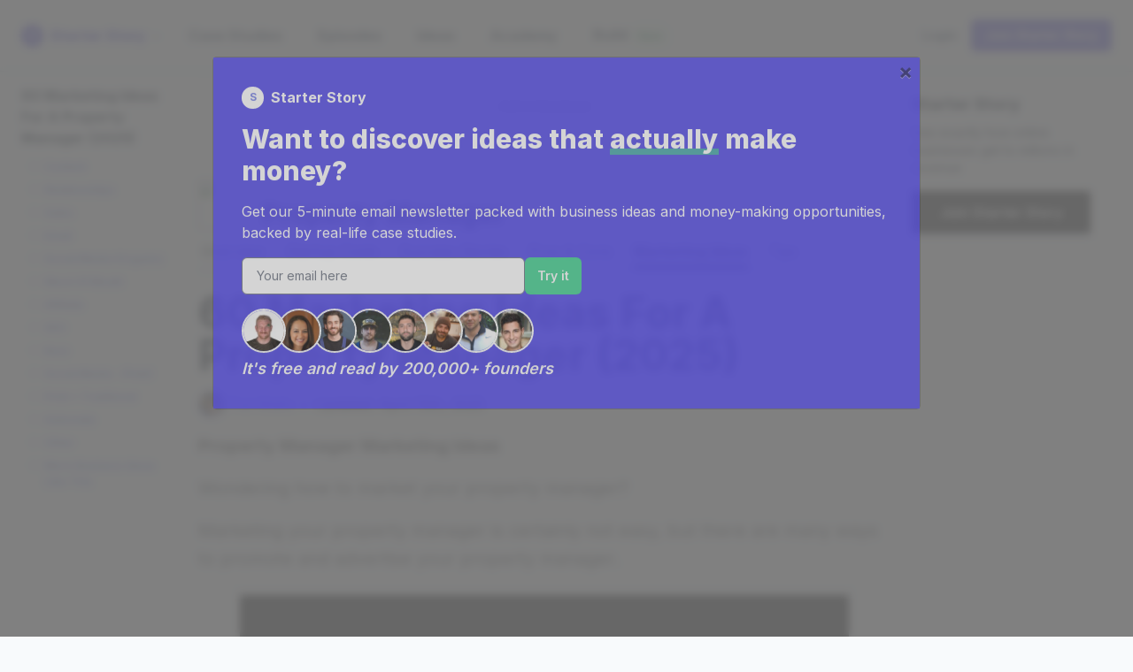

--- FILE ---
content_type: text/html
request_url: https://api.intentiq.com/profiles_engine/ProfilesEngineServlet?at=39&mi=10&dpi=936734067&pt=17&dpn=1&iiqidtype=2&iiqpcid=7ff5b6ec-9989-49f7-8bed-e8be8d23db9f&iiqpciddate=1768885285412&pcid=2f090c0a-6669-4a94-ba52-1b95fe76592f&idtype=3&gdpr=0&japs=false&jaesc=0&jafc=0&jaensc=0&jsver=0.33&testGroup=A&source=pbjs&ABTestingConfigurationSource=group&abtg=A&vrref=https%3A%2F%2Fwww.starterstory.com
body_size: 56
content:
{"abPercentage":97,"adt":1,"ct":2,"isOptedOut":false,"data":{"eids":[]},"dbsaved":"false","ls":true,"cttl":86400000,"abTestUuid":"g_8b94bfee-9db9-4d3e-bda2-e504142ceb37","tc":9,"sid":-738895369}

--- FILE ---
content_type: text/html; charset=utf-8
request_url: https://www.google.com/recaptcha/api2/aframe
body_size: 267
content:
<!DOCTYPE HTML><html><head><meta http-equiv="content-type" content="text/html; charset=UTF-8"></head><body><script nonce="UofXbIPH4X1rUbapWX-XtQ">/** Anti-fraud and anti-abuse applications only. See google.com/recaptcha */ try{var clients={'sodar':'https://pagead2.googlesyndication.com/pagead/sodar?'};window.addEventListener("message",function(a){try{if(a.source===window.parent){var b=JSON.parse(a.data);var c=clients[b['id']];if(c){var d=document.createElement('img');d.src=c+b['params']+'&rc='+(localStorage.getItem("rc::a")?sessionStorage.getItem("rc::b"):"");window.document.body.appendChild(d);sessionStorage.setItem("rc::e",parseInt(sessionStorage.getItem("rc::e")||0)+1);localStorage.setItem("rc::h",'1768885297636');}}}catch(b){}});window.parent.postMessage("_grecaptcha_ready", "*");}catch(b){}</script></body></html>

--- FILE ---
content_type: text/plain; charset=utf-8
request_url: https://ads.adthrive.com/http-api/cv2
body_size: 11787
content:
{"om":["004f7497-bbae-4b72-9707-51f534639fb2","00eoh6e0","00xbjwwl","06c352b0-c053-49af-b09d-993b88aac058","072d6a45-b86b-4f44-b7c0-943f70546b08","08qi6o59","0929nj63","0FNiGn--56E","0aab97b3-f144-42ab-a128-13bf935e5234","0b0m8l4f","0b2980m8l4f","0b5aba10-b227-427f-8bac-4ad7267289c1","0e4e2758-394b-4c9e-aa8b-6ca0e1df6e93","0eb18d36-de50-4b62-b383-9f60cfe37b92","0eeedb22-ce59-473e-87a1-13216b486a76","0eionfk5","0iyi1awv","0r31j41j","1","10011/355d8eb1e51764705401abeb3e81c794","10011/68d08a8ac4d4d94099d36922607b5b50","10011/6d6f4081f445bfe6dd30563fe3476ab4","10011/78f59e0342810a3367e98b35097ad37c","10011/8b27c31a5a670fa1f1bbaf67c61def2e","10011/ba9f11025c980a17f6936d2888902e29","1011_302_56651539","1011_302_56651550","1011_302_57055506","1011_302_57055686","1028_8728253","10310289136970_462615644","10310289136970_594352012","10797905","10ua7afe","11142692","11212184","11421740","11509227","11560071","11633448","1185:1610326628","1185:1610326728","11896988","11928168","11928170","11928172","11928173","11928174","11999803","11f5e6d1-cbc3-46d9-8a02-3cc2d770e090","12010080","12010084","12010088","12151247","12219633","12219634","12310204638_702286709","124682_635","124684_178","124843_8","124844_21","124848_7","124853_7","12837806","12850755","12850756","12_74_18107025","1453468","14xoyqyz","1606221","1610326628","1610326728","1611092","16fa3003-9a39-4dc2-b487-fdcb0857557e","16x7UEIxQu8","17_23391296","17_24598434","17_24732878","17_24766982","17_24767234","184c4388-e8da-4e26-9e5d-e0a90c35c30b","1891/84812","1891/84813","1891/84814","196b7506-7984-4431-80f3-34da6e0f7cc2","19751599-df47-4898-8ff1-e6bd36207ac7","1IWwPyLfI28","1a20d6bf-1198-4508-a3ed-f4370de67b9d","1a3f862f-25ef-4f30-ac24-cf1f71a011e3","1c7bD_NkuZA","1dwefsfs","1ee74615-e3a3-42bf-a363-5dba028d8dea","1fc06b24-7f1d-4cd7-8f55-1dcee920c257","1h7yhpl7","1kpjxj5u","1ktgrre1","1z298jn1epv","1zjn1epv","202430_200_EAAYACog7t9UKc5iyzOXBU.xMcbVRrAuHeIU5IyS9qdlP9IeJGUyBMfW1N0_","202430_200_EAAYACogIm3jX30jHExW.LZiMVanc.j-uV7dHZ7rh4K3PRdSnOAyBBuRK60_","202d4qe7","20421090_200_EAAYACogyy0RzHbkTBh30TNsrxZR28Ohi-3ey2rLnbQlrDDSVmQyBCEE070_","206_501281","206_549410","206_551337","2132:45563097","2132:45596424","2132:45737946","2132:45871980","2132:45999649","2132:46036511","2132:46036624","2132:46037432","2132:46038959","2132:46039823","2132:46039894","2132:46039901","2149:12147059","2149:12151096","2149:12156461","2179:587183202622605216","2179:591283456202345442","222tsaq1","2249:553781220","2249:581439030","2249:593249662","2249:650628516","2249:650628539","2249:664731943","2249:674673753","2249:691910064","2249:702153059","2249:703064761","2249:703670433","2249:704085924","2249:704251784","2249:760357744735","22f3a84c-b232-4d41-b5bc-873a64409e78","2307:00xbjwwl","2307:02fvliub","2307:0r31j41j","2307:0uyv1734","2307:1dwefsfs","2307:222tsaq1","2307:28u7c6ez","2307:2gev4xcy","2307:43jaxpr7","2307:4qxmmgd2","2307:4sgewasf","2307:4yevyu88","2307:63t6qg56","2307:794di3me","2307:7dilm6gm","2307:7ztkjhgq","2307:8linfb0q","2307:9925w9vu","2307:9nex8xyd","2307:9t6gmxuz","2307:a566o9hb","2307:a7w365s6","2307:a7wye4jw","2307:a90208mb","2307:b5e77p2y","2307:bjbhu0bk","2307:bkkzvxfz","2307:c1hsjx06","2307:c7mn7oi0","2307:cv2huqwc","2307:ddoadio1","2307:dif1fgsg","2307:ekv63n6v","2307:fovbyhjn","2307:fphs0z2t","2307:g49ju19u","2307:ge4kwk32","2307:gpx7xks2","2307:h0cw921b","2307:hc3zwvmz","2307:hf9ak5dg","2307:jci9uj40","2307:jd035jgw","2307:jfh85vr4","2307:jq895ajv","2307:k28x0smd","2307:khogx1r1","2307:kniwm2we","2307:o6aixi0z","2307:o8icj9qr","2307:ouycdkmq","2307:plth4l1a","2307:qq1yf9hr","2307:ralux098","2307:sr32zoh8","2307:t4zab46q","2307:ttvuqq7b","2307:tty470r7","2307:uwki9k9h","2307:vb16gyzb","2307:vkqnyng8","2307:vu2gu176","2307:w15c67ad","2307:wt0wmo2s","2307:xal6oe9q","2307:yax1p4v9","23266973","23786257","2409_15064_70_85445193","2409_15064_70_85807320","2409_15064_70_85807343","2409_15064_70_85808987","2409_15064_70_85809052","2409_25495_176_CR52092918","2409_25495_176_CR52092921","2409_25495_176_CR52092922","2409_25495_176_CR52092923","2409_25495_176_CR52092954","2409_25495_176_CR52092956","2409_25495_176_CR52092957","2409_25495_176_CR52092958","2409_25495_176_CR52092959","2409_25495_176_CR52150651","2409_25495_176_CR52153848","2409_25495_176_CR52153849","2409_25495_176_CR52175340","2409_25495_176_CR52178314","2409_25495_176_CR52178315","2409_25495_176_CR52178316","2409_25495_176_CR52186411","2409_25495_176_CR52188001","246638579","25048204","25048620","25_0l51bbpm","25_52qaclee","25_53v6aquw","25_87z6cimm","25_sgaw7i5o","25_utberk8n","25_xz6af56d","25_yoxk5hs5","262594","2676:79096170","2676:85402412","2676:85480675","2676:85480800","2676:85480809","2676:85672717","2676:85690707","2676:85779302","2676:85807294","2676:85807301","2676:85807307","2676:85807308","2676:85807320","2676:85807326","2676:85807340","2676:85807343","2676:85807351","2676:85987437","2676:86082727","2676:86136278","2676:86410648","2676:86434211","2676:86434407","2676:86688897","2676:86689323","2676:86689383","2676:86690079","2676:86690124","2676:86698157","2676:86698158","2676:86894912","2676:86894914","2676:86895130","2711_15051_12151096","2711_64_11999803","2711_64_12151096","2711_64_12156461","2711_64_12160736","2715_9888_262594","2715_9888_501281","2715_9888_521168","2715_9888_549410","2715_9888_551337","2715_9888_554841","2760:176_CR52092956","2760:176_CR52092957","2760:176_CR52150651","2760:176_CR52153849","2760:176_CR52175340","2760:176_CR52178316","2760:176_CR52186411","2760:176_CR52186412","2760:176_CR52188001","286bn7o6","28925636","28933536","28u7c6ez","29402249","29414696","29414711","29414845","29451548","29_695879875","2_206_554443","2_206_554478","2_206_554480","2cadd72a-6138-484a-86fc-07acbccf4424","2eybxjpm","2f8e1ad6-4a65-481c-993d-275223866873","2f954dc5-f120-4a91-82b8-0a5455f36c8a","2gev4xcy","2hdl0sv1","2i8t2rx0","2mokbgft","2yor97dj","2zip0r12","30652570","306_23266973","306_24766950","308_125203_15","308_125204_11","31334462","3335_25247_700109379","3335_25247_700109389","3335_25247_700109391","33419362","33605023","33608653","33627671","33639785","33865078","34182009","3490:CR52058082","3490:CR52092918","3490:CR52092921","3490:CR52092922","3490:CR52092923","3490:CR52175339","3490:CR52175340","3490:CR52178314","3490:CR52178316","3490:CR52186411","3490:CR52212688","3490:CR52223710","3490:CR52223725","3658_104709_02fvliub","3658_136236_fphs0z2t","3658_15032_7ztkjhgq","3658_15032_bkkzvxfz","3658_15106_jfh85vr4","3658_155735_plth4l1a","3658_587271_fmmrtnw7","3658_605572_c25uv8cd","3658_87236_xal6oe9q","3658_87799_c7mn7oi0","3658_87799_jq895ajv","36_46_11421707","36_46_11999803","3702_139777_24765456","3702_139777_24765461","3702_139777_24765466","3702_139777_24765468","3702_139777_24765477","3702_139777_24765484","37250131","381513943572","381846714","38877658","39303318","3LMBEkP-wis","3a2nyp64","3bpibFJBfkQ","3c6f103e-e816-49b2-bf25-d49226f8c5d3","3c98af74-eafe-459e-a588-4a91d722ac49","3g3rp3bd","3gmymj0g","3ql09rl9","3tkh4kx1","3yuxoojp","4083IP31KS13kontrolfreek_f956c","409_189407","409_192548","409_216326","409_216364","409_216366","409_216383","409_216384","409_216386","409_216406","409_216416","409_216504","409_216506","409_220149","409_220169","409_220334","409_220336","409_220339","409_220364","409_220369","409_223589","409_223599","409_225978","409_225982","409_225987","409_225988","409_225990","409_225992","409_226314","409_226321","409_226322","409_226326","409_226330","409_226332","409_226336","409_226342","409_226346","409_226352","409_226361","409_226362","409_226364","409_226366","409_226370","409_226372","409_226376","409_226377","409_227223","409_227224","409_227226","409_228054","409_228055","409_228059","409_228060","409_228064","409_228070","409_228077","409_228100","409_228349","409_228351","409_228354","409_228362","409_228367","409_228370","409_228373","409_228381","409_230713","409_230714","409_230718","409_230721","409_230724","409_230726","409_230727","409_230737","409_230738","4111IP31KS13kontrolfreek_f956c","42231876","42569692","439246469228","43a7ptxe","43ij8vfd","43jaxpr7","44023623","45871980","458901553568","46039087","4714_18819_O2MUFYO2EVF3HICS47HE4T","47529337-7162-4d97-b0d5-77dd55802345","4771_67437_1610326628","47745534","47869802","481703827","48284550","485027845327","48574716","48579735","48594493","48629971","487951","48877306","49064328","4941614","4941618","4947806","4972640","49869013","49869015","49869046","4ae5b8aa-7d5b-4bd2-96e6-7392288b4e1c","4fk9nxse","4qxmmgd2","4sgewasf","4yevyu88","501281","501420","50447309","50479792","50588267","51372397","521168","521_425_203499","521_425_203500","521_425_203501","521_425_203504","521_425_203505","521_425_203506","521_425_203508","521_425_203509","521_425_203514","521_425_203515","521_425_203516","521_425_203517","521_425_203518","521_425_203519","521_425_203524","521_425_203525","521_425_203526","521_425_203529","521_425_203535","521_425_203536","521_425_203542","521_425_203543","521_425_203615","521_425_203617","521_425_203618","521_425_203621","521_425_203623","521_425_203627","521_425_203629","521_425_203631","521_425_203632","521_425_203633","521_425_203634","521_425_203635","521_425_203656","521_425_203657","521_425_203659","521_425_203669","521_425_203671","521_425_203675","521_425_203677","521_425_203683","521_425_203686","521_425_203689","521_425_203691","521_425_203692","521_425_203693","521_425_203694","521_425_203695","521_425_203696","521_425_203698","521_425_203699","521_425_203700","521_425_203702","521_425_203703","521_425_203705","521_425_203706","521_425_203708","521_425_203711","521_425_203712","521_425_203714","521_425_203715","521_425_203723","521_425_203728","521_425_203729","521_425_203730","521_425_203731","521_425_203732","521_425_203733","521_425_203736","521_425_203740","521_425_203741","521_425_203742","521_425_203744","521_425_203863","521_425_203864","521_425_203866","521_425_203867","521_425_203868","521_425_203870","521_425_203871","521_425_203874","521_425_203877","521_425_203878","521_425_203879","521_425_203880","521_425_203882","521_425_203884","521_425_203885","521_425_203887","521_425_203890","521_425_203892","521_425_203893","521_425_203894","521_425_203896","521_425_203897","521_425_203898","521_425_203899","521_425_203900","521_425_203901","521_425_203905","521_425_203907","521_425_203908","521_425_203909","521_425_203912","521_425_203917","521_425_203918","521_425_203921","521_425_203924","521_425_203926","521_425_203928","521_425_203929","521_425_203932","521_425_203934","521_425_203936","521_425_203938","521_425_203939","521_425_203940","521_425_203943","521_425_203945","521_425_203946","521_425_203947","521_425_203948","521_425_203949","521_425_203952","521_425_203956","521_425_203965","521_425_203970","521_425_203973","521_425_203975","521_425_203976","521_425_203980","521_425_203981","521_425_203982","52322104","52823916","529116283156","529116283159","53osz248","53v6aquw","542854698","54779847","54779856","54779873","549410","55092222","5510:6mj57yc0","5510:7ztkjhgq","5510:cymho2zs","5510:jfh85vr4","5510:kecbwzbd","5510:ouycdkmq","5510:quk7w53j","5510:t393g7ye","5510:x3nl5llg","55116643","553458","553781221","553799","553804","554462","554470","55633528","5563_66529_OADD2.10239402530587_1GDQ9HISWK1V8GZD7","5563_66529_OADD2.1316115555006019_1AQHLLNGQBND5SG","5563_66529_OADD2.1323812136496810_1J7WNW64SJ0NI1B","5563_66529_OADD2.1323812136498330_14H1GRWC8VKK7WM","5563_66529_OADD2.1324911647936571_1LSIB1P9G0X5U4M","5563_66529_OADD2.1327110671252253_1GA0WX2XBLZBQQE","5563_66529_OADD2.1327110671252269_1DZ6YQJRAO9RZV1","5563_66529_OADD2.7284328140866_1BGO6DQ8INGGSEA5YJ","5563_66529_OADD2.7284328140867_1QMTXCF8RUAKUSV9ZP","5563_66529_OADD2.7284328163393_196P936VYRAEYC7IJY","5563_66529_OADD2.7353040902703_13KLDS4Y16XT0RE5IS","5563_66529_OADD2.7353040902704_12VHHVEFFXH8OJ4LUR","5563_66529_OADD2.7353040903008_12R0JVJY7L8LZ42RWN","5563_66529_OADD2.7353043681733_1CTKQ7RI7E0NJH0GJ0","5563_66529_OADD2.7353083169082_14CHQFJEGBEH1W68BV","5563_66529_OADD2.7353135343868_1E1TPI30KD80KE1BFE","5563_66529_OAIP.1a822c5c9d55f8c9ff283b44f36f01c3","5563_66529_OAIP.7139dd6524c85e94ad15863e778f376a","5563_66529_OAIP.9fe96f79334fc85c7f4f0d4e3e948900","55726028","55726194","557_409_216366","557_409_216394","557_409_216396","557_409_216406","557_409_220139","557_409_220149","557_409_220332","557_409_220333","557_409_220334","557_409_220336","557_409_220338","557_409_220343","557_409_220344","557_409_220346","557_409_220348","557_409_220354","557_409_220363","557_409_220364","557_409_220366","557_409_220368","557_409_223589","557_409_223599","557_409_225988","557_409_226311","557_409_226312","557_409_228054","557_409_228055","557_409_228059","557_409_228064","557_409_228065","557_409_228073","557_409_228077","557_409_228105","557_409_228115","557_409_228349","557_409_228351","557_409_228354","557_409_228363","557_409_228380","557_409_230714","557_409_230718","557_409_230731","557_409_235268","55826909","55898141","558_93_2mokbgft","558_93_96srbype","558_93_cv2huqwc","558_93_rk5pkdan","55965333","56018481","56086644","5626536529","5626560399","56341213","5636:12023787","5636:12023788","5636:12023789","56635908","56635955","567_269_2:3528:19843:32507","57163064","5726507783","5726591299","5726594343","576777115309199355","58310259131_553781814","583652883178231326","587183202622605216","58d57fc0-e49a-4b3c-94b1-ad70469200e4","59664236","59751535","59751572","59873208","59873210","59873222","59873223","59873224","59873230","5989_1799740_703656485","5989_1799740_704085924","5auirdnp","5b257797-73df-46c8-867d-9050d25a0309","5c484923-c23e-43a6-a3e8-d1efb49c40f0","5ca0aa7e-0cff-4def-9990-36d0e33a294b","5e65c344-d31c-4f6f-b8b0-ac135bcad6c6","5ec51167-822d-477c-bacb-a5e89f437678","5nes216g","5sfc9ja1","6026574625","60480462","60618611","609577512","60f5a06w","61082324","61085224","61102880","61174500","61210719","61417942","61456734","61543386","61900466","61916211","61916223","61916225","61916227","61916229","61926845","61932920","61932925","61932933","61932948","61932957","61949616","62187798","62217768","6226500969","6226522291","6226534255","62494936","6250_66552_1112487743","62534775","62667314","62667320","627301267","627309156","627309159","627506494","62785693","62799585","628015148","628086965","628153053","628222860","628223277","628360579","628360582","628444259","628444349","628444433","628444439","628456307","628456310","628456313","628456379","628456382","628456391","628622163","628622166","628622169","628622172","628622241","628622244","628622247","628622250","628683371","628687043","628687157","628687460","628687463","628803013","628841673","628990952","629007394","629009180","629167998","629168001","629168010","629168565","629171196","629171202","629234167","629255550","629350437","62946734","62946736","62946743","62946748","62946751","629488423","629525205","62981075","629817930","62987257","629984747","630137823","63047267","635fc2c5-8f51-460f-b9af-76ec409ee0fb","6365_61796_742174851279","6365_61796_784880263591","6365_61796_784880274628","6365_61796_784880275657","6365_61796_785326944621","6365_61796_785361576712","6365_61796_790184873197","6365_61796_793303452475","6365_61796_793381066985","6397d1ab-71f3-4c0f-be1b-e0aa7619e9d2","63barbg1","63c84844-f4ac-45ca-8d86-05d284fbf8c0","63t6qg56","651637446","651637459","651637461","651637462","652348590","652348592","652811546","6547_67916_00YqwUu4UxGCy6SYNxXL","6547_67916_2RFQVjE8gBREGNxdsYzn","6547_67916_4o53P5YuNi9xBrhVgfw3","6547_67916_57GwwabjszeYXUq9E7mW","6547_67916_72BYsYjB0U3HoSBhlIS0","6547_67916_8s2SeVvyTN8GB4CDL9uR","6547_67916_AsQFh9YsJeTEaltofxq8","6547_67916_DwbKTIzLB0YRE7Co216H","6547_67916_LhmLDeHAy68rLmUNoj1E","6547_67916_S5ULKZlb9k6uizoQCvVL","6547_67916_SzPPODHFRM0Gbzs8BBMm","6547_67916_TeLXbFX4AUrksLxAsMVT","6547_67916_UdPluLEY0XBF6rtIfWFc","6547_67916_WH8e7xtHxAkh5lE8orDZ","6547_67916_YhPQ8Z8XRsLILcz6YAzY","6547_67916_dAYDl349LMOuA2pQ6y48","6547_67916_fR8rdQp8geqV1ZiLKUbH","6547_67916_nm6dbfDp8XFWn62dJJkq","6547_67916_pFD8qvM32mAL2eEzLa57","6547_67916_rxBvqZTvqhwynreWVqTT","6547_67916_tpg7lHGLzwy1G5qHFpza","6547_67916_uIzitrQA0oAmnM0iuJdK","6547_67916_veQnN43HHSqjOh67lp12","6547_67916_vhQObFKEE5o0wofhYsHK","6547_67916_w8S5lAVFpEBpuw0hPK1A","6547_67916_x3rL29ya2H5eNOyCp50N","6547_67916_zaYeDX5gvolq7YrNU0bS","659216891404","663fb99c-165a-40ed-b4be-dff2f5d512d0","6676b8f9-7507-41e8-8ff5-6b6e4d135deb","673375558002","680597458938","680_99480_685190540","680_99480_685190794","680_99480_685191118","680_99480_695879875","680_99480_700109379","680_99480_700109393","68326a50-bb6d-4fda-b062-facd047f3b1f","683dfd84-2254-49b3-b9c8-21a99512d436","688070999","688078501","690_99485_1610326628","690_99485_1610326728","693494591","695596123","695879867","695879875","695879898","695879922","696314600","696332890","696496012","697081396","697189859","697189873","697189924","697189927","697189959","697189960","697189982","697189984","697189991","697190006","697190010","697190012","697190041","697190052","697199588","697199614","697525780","697525781","697525793","697525805","697876985","697876986","697876994","697876998","697876999","697877001","698062d8-2a8b-48ca-9c50-3015fe0971f5","698245753","699183155","699812344","699812857","699813340","699824707","699965005","69d44eb9-13b8-42b8-93a2-c7ee323305b6","6bed71b1-094b-4edb-a757-d72c5f0a2fcc","6c5688bb-36e7-4a80-8ba0-9e64b9fd484e","6hye09n0","6mj57yc0","6mrds7pc","6p39oadw","6qy0hs97","6vk2t4x3","700109389","700109399","701082828","701276081","701278088","702397981","702423494","702759176","703658870","704089220","704475727","70_86739584","719367647699","724272994705","725271087996","725271125718","725307709636","725307736711","727bcaf1-9fef-49b9-b31b-be764d6bfd4c","729114b7-d8ed-431a-9bdb-cfcd041afa7c","72b58b26-9046-4929-b688-9a7c5adc14f4","72d5ac42-c5bc-4362-8694-57c0734cb250","7354_111700_86509222","7354_111700_86509226","7354_111700_86509959","7354_138543_82286760","7354_138543_85445129","7354_138543_85445160","7354_138543_85445161","7354_138543_85445175","7354_138543_85445179","7354_138543_85445183","7354_138543_85445211","7354_138543_85807305","7354_138543_85807307","7354_138543_85807308","7354_138543_85807309","7354_138543_85807320","7354_138543_85807336","7354_138543_85807343","7354_138543_85807351","7354_138543_85808988","7354_138543_85809006","7354_138543_85809007","7354_138543_85809016","7354_138543_85809022","7354_138543_85809040","7354_138543_85809046","7354_138543_85809050","7354_138543_85809095","7354_138543_85809113","7354_138543_85809121","7354_217088_85672723","7354_217088_86434096","7354_217088_86434787","7354_229128_77905435","7354_229128_84572831","7354_229128_86128400","7405fa2f-a69c-437d-bc78-be7d301ccf74","74d22355-1f82-4cd0-8558-6570c4d1e7ea","74f2f7a8-284d-4b0f-bf57-b3111b23daf8","771778024763","7732580","777388302635","778239775123","785325848871","790184873203","79096170","793053395896","793266583179","793266615837","793266622530","79482221","794di3me","7969_149355_45595978","7969_149355_45737946","7969_149355_45871980","7969_149355_45999649","7969_149355_46036624","798c1d86-8b10-4efc-aee9-824568f0045f","7cmeqmw8","7fc6xgyo","7nnanojy","7pmot6qj","7qIE6HPltrY","7vlmjnq0","80070365","80072827","80072828","80072862","8152859","8152878","8152879","8172728","821i184r","82286760","82286768","83443869","83447296","85473576","85704659","85_1096iq141cr3066.0e582e29","85e7887e-deb3-495f-ab8f-c168b104ec95","8619ac2c-b338-4e1c-aefe-57c3308a3dd6","86434384","86434563","86470587","86509229","86509956","86509958","86509959","86526851-5585-4d78-a061-ad65b6cb4588","86621362","86621426","86621462","86739584","87z6cimm","8c8d0f1d-c7cc-4c76-84d9-d0d449051a5e","8d348b2a-0e91-4905-b3fc-b18994b495ac","8eff3d92-8f30-4aa1-9606-ddc1ba2db38b","8hezw6rl","8i63s069","8linfb0q","8orkh93v","8w4klwi4","9031b28a-d245-4cb7-9658-84fbe58ef215","9057/0328842c8f1d017570ede5c97267f40d","9057/211d1f0fa71d1a58cabee51f2180e38f","90_12219547","90_12219554","90_12219555","90_12219562","90_12219634","90_12491645","90_12552070","90_12850756","9574024","96srbype","97_8152859","97_8152878","97_8152885","98xzy0ek","9925w9vu","99b124ca-3b34-4ac2-bca8-cbab08bd408a","99ee4844-ef95-4b63-910d-a27ec17e14d5","9Z4uFPEnsAQ","9a9c4111-b23f-4117-a46f-6d704fbc1fc8","9aa6dfd9-3314-4fc3-bcc8-41cce598333c","9ab052b3-fad2-41d4-a7ac-388df5877abc","9afdd1fb-48ac-46d2-b16d-984f42a3bc16","9b5ca7ca-77e1-4c2f-85c4-7fea9dd9d910","9ba465db-33bd-401f-a384-2bc4639886e2","9cv2cppz","9e85451f-ac20-4a01-be12-cfa71af03387","9ef21bb8-9fd3-4b3d-906c-2fc58f2b7785","9f44deff-9662-47bc-b583-4d7a151c03d2","9f93a7dc-0280-4947-8984-fcd4d28bf681","9i298wofk47","9krcxphu","9nex8xyd","9r15vock","9rvsrrn1","9s4tjemt","9t489xz4","9t6gmxuz","9vj21krg","9yffr0hr","Dt9tkFgPbK0","F9Qm1g4anuk","FC8Gv9lZIb0","HFN_IsGowZU","J0oHAwAc5lQ","Ku_uLZnTchg","M2E0EqQEzu0","MjdJ1Y9kY34","OEo5YGNlFwU","V03381VfR1EaXF8AHhwaWFUQUwsNN1JaQlgWGEkO","YM34v0D1p1g","YlnVIl2d84o","_P-zIIc5ugE","a0oxacu8","a1m9wazh","a2uqytjp","a566o9hb","a7270271-d574-4ced-a5ce-9de708dd1ed3","a7w365s6","a7wye4jw","a82d0819-848a-429d-9633-5934264ad841","aa3ab9d9-e649-4c1a-9943-427decf62a4a","aab5b844-5ac1-4d0e-add3-234948cc8ee1","abhu2o6t","acl5gnm9","ad6ddb81-fa9e-4e4c-838b-9b0b3f83efba","af7b6ca0-6fdb-4d6a-984a-b3dae87bd570","ajbyfzx8","ascierwp","av2r20gs","axw5pt53","b3fe839b-8eb9-4646-a62d-e492f021d7cd","b41rck4a","b4db8938-85dd-42d5-917a-be1189744a00","b5456145-3623-4f38-aac0-9df69eea47c9","b5e77p2y","b5fd59ad-ae57-4405-910a-835dd2aec291","b68c19c9-de03-49a0-b16c-b696a3b51ccf","b7f12c7e-0727-4d05-a621-ffe4848f8b9a","b7f3f909-4c2b-4e65-8704-5aee7b709f6e","bc538165-a39c-4916-88ed-24db6d64979f","bc66e2c8-3321-4e99-8ff9-634d9276e142","bea1a794-777a-4c75-8d85-c3262cb8df22","bf491ef0-f2eb-49ea-8f16-ea77b04932f2","bhcgvwxj","bj4kmsd6","bmvwlypm","bnpe74hh","bpwmigtk","bvhq38fl","bwwbm3ch","c-Mh5kLIzow","c1dt8zmk","c1hsjx06","c22985uv8cd","c25uv8cd","c2d7ypnt","c3dhicuk","c65492e8-e93a-4b8a-b79e-7b68d20c2943","c75hp4ji","c7mn7oi0","cd40m5wq","cfcfbe31-1933-4027-9372-46b62a5e5965","cki44jrm","cpn7gwek","cqant14y","cr-4dajtwgmubxe","cr-7vrltzuwubwe","cr-8itw2d8r87rgv2","cr-8ku72n5v39rgv2","cr-97pzzgzrubqk","cr-98ru5j2tu9xg","cr-98ru5j2tubxf","cr-98xywk4vu8rm","cr-98xywk4vu9xg","cr-98xywk4vubxf","cr-9hxzbqc08jrgv2","cr-Bitc7n_p9iw__vat__49i_k_6v6_h_jce2vj5h_PxWzTvgmq","cr-Bitc7n_p9iw__vat__49i_k_6v6_h_jce2vj5h_Sky0Cdjrj","cr-Bitc7n_p9iw__vat__49i_k_6v6_h_jce2vj5h_buspHgokm","cr-a9s2xe8tubwj","cr-a9s2xf8vubwj","cr-aawz3f0uubwj","cr-aawz3f2tubwj","cr-etupep94u9vd","cr-f6puwm2w27tf1","cr-f6puwm2x27tf1","cr-f6puwm2yw7tf1","cr-h6q46o706lrgv2","cr-lg354l2uvergv2","cr-o1h404i1uatj","cr-szdnmz9guatj","cr-tdxry63quatj","cr-yow2qpavubxe","cr223-dby23e3pw7tm2","cr223-dcpt4d8p27tm2","cr223-dcpt4d8q07tm2","cr223-dcptwd6vy7tm2","cr223-dcptwfzxv7tm2","cv2982huqwc","cv2huqwc","cymho2zs","czl1nqo6","czt3qxxp","d0f040e2-c9f6-43d9-b1d6-2b9e45a49a09","d1129c82-a6d8-4820-a67d-f57a252d53e1","d127f8d7-40f1-43c3-9ccd-2048e0025d6b","d39b247d-fdd9-4118-ab7d-51c7e4bf1574","d3zq3rdc","d5fj50qw","d8298ijy7f2","d8ijy7f2","d8xpzwgq","d936d994-f487-4d99-aed2-60451b4cc292","dae9b63d-ff65-42bb-9c62-f9a2bfef5dd3","dbd80329-5344-4dfc-a9d9-4d0dee1a40b4","dc9iz3n6","ddoadio1","de66hk0y","dea7uaiq","dft15s69","dg2WmFvzosE","di298f1fgsg","dif1fgsg","dpjydwun","dw298ghal43","dwghal43","e0009d17-129e-4648-9927-d324f44ce255","e0h7s0q1","e29bb975-3160-4b63-ac19-35bb7176d765","e2c76his","e406ilcq","e88b4c5f-1f18-418c-8b16-e8c8f17c5552","eb441c1c-4845-461b-bb00-ea077680d823","eb9vjo1r","ec2213da-74d6-4d6e-826a-e89b2abfffae","eiqtrsdn","ek298ocpzhh","extremereach_creative_76559239","f1fb8f36-54a4-4e75-b41d-5ba189761520","f46gq7cs","f7bb0b3d-f877-478f-be31-3dda25a9b6c3","f8adcfeb-c7be-4091-ae34-954d4ef962b9","faia6gj7","fcn2zae1","fdujxvyb","feueU8m1y4Y","fmmrtnw7","fo298vbyhjn","fovbyhjn","fp298hs0z2t","fphs0z2t","fwpo5wab","g33ctchk","g49ju19u","g4iapksj","g749lgab","ge2984kwk32","ge4000vb","ge4kwk32","gis95x88","gp298x7xks2","gpx7xks2","gz4rhFvM7MY","h0cw921b","h0zwvskc","h352av0k","h5p8x4yp","h9sd3inc","hPuTdMDQS5M","hc3zwvmz","hdu7gmx1","heyp82hb","hf9ak5dg","hf9btnbz","hzonbdnu","i3i05vpz","i729876wjt4","i776wjt4","i7sov9ry","i8q65k6g","iaqttatc","ir7orip8","itaqmlds","iw3id10l","j39smngx","jci9uj40","jd035jgw","jfh85vr4","jonxsolf","jq298895ajv","jq895ajv","jr169syq","jsu57unw","jzqxffb2","k10y9mz2","k28x0smd","k4i0qcx1","kecbwzbd","kk5768bd","klqiditz","kns32sql","kpqczbyg","ksrdc5dk","kv2blzf2","kwb8iur1","kxcowe3b","kz8629zd","l04ojb5z","l45j4icj","lc408s2k","lqik9cb3","lu0m1szw","lu2980m1szw","m34utsc8","m4298xt6ckm","mdpq40jh","min949in","miviblrd","mk19vci9","mmr74uc4","mnzinbrt","msspibow","mtsc0nih","mwwkdj9h","n229846pcrr","nativetouch-32507","nbvrcj42","nf4ziu0j","np9yfx64","nrs1hc5n","nv0uqrqm","nv5uhf1y","o5xj653n","o8icj9qr","oczmkbuu","oe31iwxh","ofoon6ir","ok298em47bb","okem47bb","ot91zbhz","ouycdkmq","oxs5exf6","oz2983ry6sr","oz3ry6sr","ozdii3rw","pi2986u4hm4","pi6u4hm4","pl298th4l1a","plth4l1a","pr3rk44v","prcz3msg","pte4wl23","pvu20l8t","q0nt8p8d","q9I-eRux9vU","q9plh3qd","qM1pWMu_Q2s","qaoxvuy4","qbnLmOq5mpE","qen3mj4l","qffuo3l3","qjinld2m","qqj2iqh7","qqvgscdx","qts6c5p3","quk7w53j","r3298co354x","r3co354x","r8esj0oh","ralux098","rk5pkdan","rkqjm0j1","rmttmrq8","rr8j1gh9","rrlikvt1","rue4ecys","rup4bwce","rxj4b6nw","s2ahu2ae","s42om3j4","s6pbymn9","s9kmbxbp","scpvMntwtuw","sdodmuod","sgaw7i5o","sk4ge5lf","soyitx9g","sslkianq","st298jmll2q","t2dlmwva","t393g7ye","t4zab46q","t58zjs8i","t5kb9pme","t79r9pdb","ta3n09df","tp444w6e","tsf8xzNEHyI","ttvuqq7b","tvhhxsdx","u3i8n6ef","u7863qng","u7pifvgm","uhebin5g","uk9x4xmh","uq0uwbbh","utberk8n","uwki9k9h","v2iumrdh","v9k6m2b0","vbivoyo6","vettgmlh","vf42112vpfnp8","vkqnyng8","vl2j938k","vosqszns","vqqwz0z3","vu8587rh","w15c67ad","w6xlb04q","w82ynfkl","w9lu3v5o","wFBPTWkXhX8","we42112lmnreq","wgs30pcg","wix9gxm5","wk8exctl","wn2a3vit","wt0wmo2s","wt2980wmo2s","x3nl5llg","x420t9me","x429820t9me","x59pvthe","xafmw0z6","xdaezn6y","xe7etvhg","xgjdt26g","xgzzblzl","xhcpnehk","xjq9sbpc","xm7xmowz","xtxa8s2d","xwhet1qh","xz9ajlkq","y51tr986","ya298x1p4v9","yax1p4v9","yb3slma4","yl9likui","yo6tydde","yq5t5meg","yy10h45c","z68m148x","z9yv3kpl","zf298exqyi5","zfexqyi5","zmri9v9c","zpm9ltrh","7979132","7979135"],"pmp":[],"adomains":["1md.org","a4g.com","about.bugmd.com","acelauncher.com","adameve.com","adelion.com","adp3.net","advenuedsp.com","aibidauction.com","aibidsrv.com","akusoli.com","allofmpls.org","arkeero.net","ato.mx","avazutracking.net","avid-ad-server.com","avid-adserver.com","avidadserver.com","aztracking.net","bc-sys.com","bcc-ads.com","bidderrtb.com","bidscube.com","bizzclick.com","bkserving.com","bksn.se","brightmountainads.com","bucksense.io","bugmd.com","ca.iqos.com","capitaloneshopping.com","cdn.dsptr.com","clarifion.com","clean.peebuster.com","cotosen.com","cs.money","cwkuki.com","dallasnews.com","dcntr-ads.com","decenterads.com","derila-ergo.com","dhgate.com","dhs.gov","digitaladsystems.com","displate.com","doyour.bid","dspbox.io","envisionx.co","ezmob.com","fla-keys.com","fmlabsonline.com","g123.jp","g2trk.com","gadgetslaboratory.com","gadmobe.com","getbugmd.com","goodtoknowthis.com","gov.il","grosvenorcasinos.com","guard.io","hero-wars.com","holts.com","howto5.io","http://bookstofilm.com/","http://countingmypennies.com/","http://fabpop.net/","http://folkaly.com/","http://gameswaka.com/","http://gowdr.com/","http://gratefulfinance.com/","http://outliermodel.com/","http://profitor.com/","http://tenfactorialrocks.com/","http://vovviral.com/","https://instantbuzz.net/","https://www.royalcaribbean.com/","ice.gov","imprdom.com","justanswer.com","liverrenew.com","longhornsnuff.com","lovehoney.com","lowerjointpain.com","lymphsystemsupport.com","meccabingo.com","media-servers.net","medimops.de","miniretornaveis.com","mobuppsrtb.com","motionspots.com","mygrizzly.com","myiq.com","myrocky.ca","national-lottery.co.uk","nbliver360.com","ndc.ajillionmax.com","nibblr-ai.com","niutux.com","nordicspirit.co.uk","notify.nuviad.com","notify.oxonux.com","own-imp.vrtzads.com","paperela.com","paradisestays.site","parasiterelief.com","peta.org","pfm.ninja","photoshelter.com","pixel.metanetwork.mobi","pixel.valo.ai","plannedparenthood.org","plf1.net","plt7.com","pltfrm.click","printwithwave.co","privacymodeweb.com","rangeusa.com","readywind.com","reklambids.com","ri.psdwc.com","royalcaribbean.com","royalcaribbean.com.au","rtb-adeclipse.io","rtb-direct.com","rtb.adx1.com","rtb.kds.media","rtb.reklambid.com","rtb.reklamdsp.com","rtb.rklmstr.com","rtbadtrading.com","rtbsbengine.com","rtbtradein.com","saba.com.mx","safevirus.info","securevid.co","seedtag.com","servedby.revive-adserver.net","shift.com","simple.life","smrt-view.com","swissklip.com","taboola.com","tel-aviv.gov.il","temu.com","theoceanac.com","track-bid.com","trackingintegral.com","trading-rtbg.com","trkbid.com","truthfinder.com","unoadsrv.com","usconcealedcarry.com","uuidksinc.net","vabilitytech.com","vashoot.com","vegogarden.com","viewtemplates.com","votervoice.net","vuse.com","waardex.com","wapstart.ru","wayvia.com","wdc.go2trk.com","weareplannedparenthood.org","webtradingspot.com","www.royalcaribbean.com","xapads.com","xiaflex.com","yourchamilia.com"]}

--- FILE ---
content_type: text/plain
request_url: https://rtb.openx.net/openrtbb/prebidjs
body_size: -226
content:
{"id":"e6eed3ad-b31a-4447-9774-61184bca0fee","nbr":0}

--- FILE ---
content_type: text/plain
request_url: https://rtb.openx.net/openrtbb/prebidjs
body_size: -226
content:
{"id":"089e65eb-c1ed-48b4-9be4-428f3557de07","nbr":0}

--- FILE ---
content_type: text/plain
request_url: https://rtb.openx.net/openrtbb/prebidjs
body_size: -226
content:
{"id":"53c7ad63-4092-4944-8c03-26d4191ca421","nbr":0}

--- FILE ---
content_type: text/plain
request_url: https://rtb.openx.net/openrtbb/prebidjs
body_size: -226
content:
{"id":"4b4c74fc-ab68-4e0b-a039-b88fdf369133","nbr":0}

--- FILE ---
content_type: text/plain
request_url: https://rtb.openx.net/openrtbb/prebidjs
body_size: -226
content:
{"id":"db14c4ab-3bca-4a00-a198-b9d52df50575","nbr":0}

--- FILE ---
content_type: text/plain
request_url: https://rtb.openx.net/openrtbb/prebidjs
body_size: -226
content:
{"id":"87a00a7b-c89b-404e-a468-620f572f7cd5","nbr":0}

--- FILE ---
content_type: text/plain; charset=UTF-8
request_url: https://at.teads.tv/fpc?analytics_tag_id=PUB_17002&tfpvi=&gdpr_consent=&gdpr_status=22&gdpr_reason=220&ccpa_consent=&sv=prebid-v1
body_size: 56
content:
ZWI1NDE3M2MtOWYxYi00MzBmLTk5MjctY2NmOTM3YWY5ZDQyIy0xLTg=

--- FILE ---
content_type: text/plain
request_url: https://rtb.openx.net/openrtbb/prebidjs
body_size: -226
content:
{"id":"cbfe84e7-7ada-4e1d-97a0-61c3e7320388","nbr":0}

--- FILE ---
content_type: text/plain
request_url: https://rtb.openx.net/openrtbb/prebidjs
body_size: -85
content:
{"id":"dd14501f-f2b2-4cba-8c6e-5d0e63d1a7bb","nbr":0}

--- FILE ---
content_type: text/plain
request_url: https://rtb.openx.net/openrtbb/prebidjs
body_size: -226
content:
{"id":"6436f5e1-2d38-4608-a4ed-962bd6d6aa45","nbr":0}

--- FILE ---
content_type: text/plain
request_url: https://rtb.openx.net/openrtbb/prebidjs
body_size: -226
content:
{"id":"5237e019-2031-4b75-aee4-a2661392480f","nbr":0}